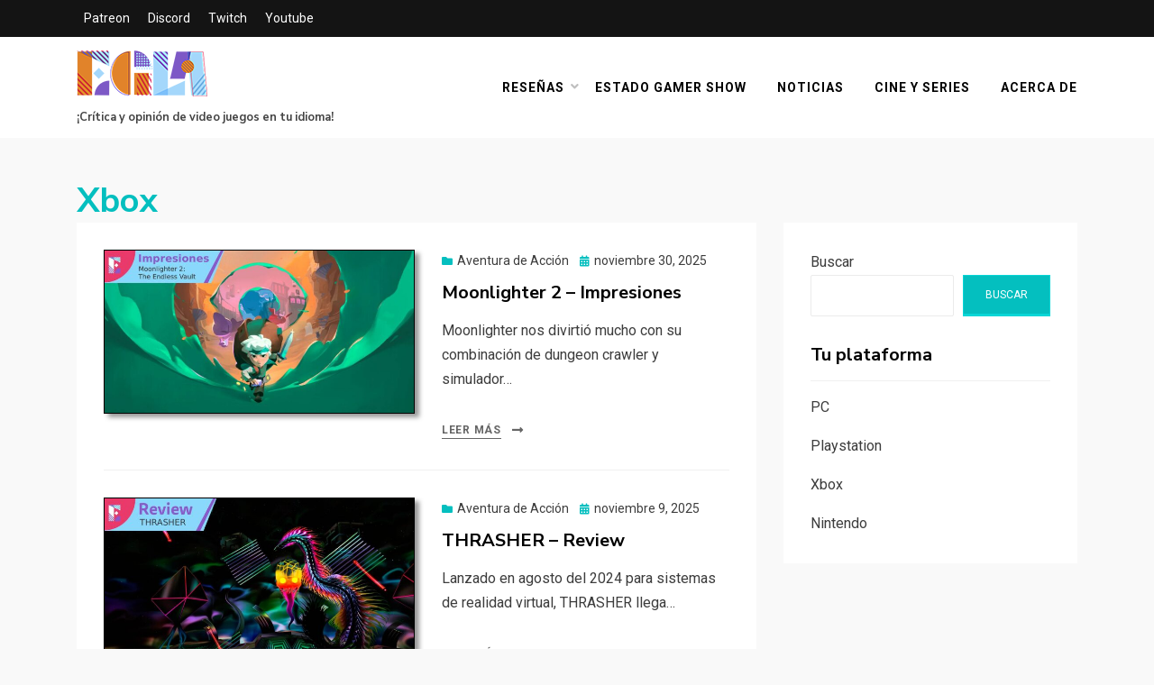

--- FILE ---
content_type: text/html; charset=UTF-8
request_url: https://www.estadogamerla.com/plataformas/xbox/
body_size: 13034
content:
<!DOCTYPE html>
<html lang="es">
<head>
<meta charset="UTF-8">
<meta name="viewport" content="width=device-width, initial-scale=1.0">
<link rel="profile" href="http://gmpg.org/xfn/11">
<link rel="dns-prefetch" href="//cdn.hu-manity.co" />
		<!-- Cookie Compliance -->
		<script type="text/javascript">var huOptions = {"appID":"wwwestadogamerlacom-f3ecd86","currentLanguage":"es","blocking":true,"globalCookie":false,"isAdmin":false,"privacyConsent":true,"forms":[],"customProviders":[],"customPatterns":[]};</script>
		<script type="text/javascript" src="https://cdn.hu-manity.co/hu-banner.min.js"></script><meta name='robots' content='index, follow, max-image-preview:large, max-snippet:-1, max-video-preview:-1' />

	<!-- This site is optimized with the Yoast SEO plugin v25.6 - https://yoast.com/wordpress/plugins/seo/ -->
	<title>Xbox Archivos &#8226; Estado Gamer LA</title>
	<link rel="canonical" href="https://www.estadogamerla.com/plataformas/xbox/" />
	<link rel="next" href="https://www.estadogamerla.com/plataformas/xbox/page/2/" />
	<meta property="og:locale" content="es_ES" />
	<meta property="og:type" content="article" />
	<meta property="og:title" content="Xbox Archivos &#8226; Estado Gamer LA" />
	<meta property="og:url" content="https://www.estadogamerla.com/plataformas/xbox/" />
	<meta property="og:site_name" content="Estado Gamer LA" />
	<meta name="twitter:card" content="summary_large_image" />
	<meta name="twitter:site" content="@estadogamerla" />
	<script type="application/ld+json" class="yoast-schema-graph">{"@context":"https://schema.org","@graph":[{"@type":"CollectionPage","@id":"https://www.estadogamerla.com/plataformas/xbox/","url":"https://www.estadogamerla.com/plataformas/xbox/","name":"Xbox Archivos &#8226; Estado Gamer LA","isPartOf":{"@id":"https://www.estadogamerla.com/#website"},"primaryImageOfPage":{"@id":"https://www.estadogamerla.com/plataformas/xbox/#primaryimage"},"image":{"@id":"https://www.estadogamerla.com/plataformas/xbox/#primaryimage"},"thumbnailUrl":"https://www.estadogamerla.com/wp-content/uploads/2025/11/Moonlighter-2-Main.jpg","breadcrumb":{"@id":"https://www.estadogamerla.com/plataformas/xbox/#breadcrumb"},"inLanguage":"es"},{"@type":"ImageObject","inLanguage":"es","@id":"https://www.estadogamerla.com/plataformas/xbox/#primaryimage","url":"https://www.estadogamerla.com/wp-content/uploads/2025/11/Moonlighter-2-Main.jpg","contentUrl":"https://www.estadogamerla.com/wp-content/uploads/2025/11/Moonlighter-2-Main.jpg","width":1200,"height":630,"caption":"Moonlighter 2 - Main"},{"@type":"BreadcrumbList","@id":"https://www.estadogamerla.com/plataformas/xbox/#breadcrumb","itemListElement":[{"@type":"ListItem","position":1,"name":"Portada","item":"https://www.estadogamerla.com/"},{"@type":"ListItem","position":2,"name":"Plataformas","item":"https://www.estadogamerla.com/plataformas/"},{"@type":"ListItem","position":3,"name":"Xbox"}]},{"@type":"WebSite","@id":"https://www.estadogamerla.com/#website","url":"https://www.estadogamerla.com/","name":"Estado Gamer LA","description":"¡Crítica y opinión de video juegos en tu idioma!","publisher":{"@id":"https://www.estadogamerla.com/#organization"},"potentialAction":[{"@type":"SearchAction","target":{"@type":"EntryPoint","urlTemplate":"https://www.estadogamerla.com/?s={search_term_string}"},"query-input":{"@type":"PropertyValueSpecification","valueRequired":true,"valueName":"search_term_string"}}],"inLanguage":"es"},{"@type":"Organization","@id":"https://www.estadogamerla.com/#organization","name":"EstadoGamerLA","url":"https://www.estadogamerla.com/","logo":{"@type":"ImageObject","inLanguage":"es","@id":"https://www.estadogamerla.com/#/schema/logo/image/","url":"https://www.estadogamerla.com/wp-content/uploads/2015/07/11657499_1781502855409493_1548880501_n1.jpg","contentUrl":"https://www.estadogamerla.com/wp-content/uploads/2015/07/11657499_1781502855409493_1548880501_n1.jpg","width":16,"height":16,"caption":"EstadoGamerLA"},"image":{"@id":"https://www.estadogamerla.com/#/schema/logo/image/"},"sameAs":["https://www.facebook.com/estadogamerla","https://x.com/estadogamerla","https://www.instagram.com/estadogamerla/","https://www.youtube.com/c/EstadoGamer"]}]}</script>
	<!-- / Yoast SEO plugin. -->


<link rel='dns-prefetch' href='//fonts.googleapis.com' />
<link rel="alternate" type="application/rss+xml" title="Estado Gamer LA &raquo; Feed" href="https://www.estadogamerla.com/feed/" />
<link rel="alternate" type="application/rss+xml" title="Estado Gamer LA &raquo; Feed de los comentarios" href="https://www.estadogamerla.com/comments/feed/" />
<link rel="alternate" type="application/rss+xml" title="Estado Gamer LA &raquo; Categoría Xbox del feed" href="https://www.estadogamerla.com/plataformas/xbox/feed/" />
		<!-- This site uses the Google Analytics by MonsterInsights plugin v9.11.1 - Using Analytics tracking - https://www.monsterinsights.com/ -->
							<script src="//www.googletagmanager.com/gtag/js?id=G-XLP8XGWXJ4"  data-cfasync="false" data-wpfc-render="false" type="text/javascript" async></script>
			<script data-cfasync="false" data-wpfc-render="false" type="text/javascript">
				var mi_version = '9.11.1';
				var mi_track_user = true;
				var mi_no_track_reason = '';
								var MonsterInsightsDefaultLocations = {"page_location":"https:\/\/www.estadogamerla.com\/plataformas\/xbox\/"};
								if ( typeof MonsterInsightsPrivacyGuardFilter === 'function' ) {
					var MonsterInsightsLocations = (typeof MonsterInsightsExcludeQuery === 'object') ? MonsterInsightsPrivacyGuardFilter( MonsterInsightsExcludeQuery ) : MonsterInsightsPrivacyGuardFilter( MonsterInsightsDefaultLocations );
				} else {
					var MonsterInsightsLocations = (typeof MonsterInsightsExcludeQuery === 'object') ? MonsterInsightsExcludeQuery : MonsterInsightsDefaultLocations;
				}

								var disableStrs = [
										'ga-disable-G-XLP8XGWXJ4',
									];

				/* Function to detect opted out users */
				function __gtagTrackerIsOptedOut() {
					for (var index = 0; index < disableStrs.length; index++) {
						if (document.cookie.indexOf(disableStrs[index] + '=true') > -1) {
							return true;
						}
					}

					return false;
				}

				/* Disable tracking if the opt-out cookie exists. */
				if (__gtagTrackerIsOptedOut()) {
					for (var index = 0; index < disableStrs.length; index++) {
						window[disableStrs[index]] = true;
					}
				}

				/* Opt-out function */
				function __gtagTrackerOptout() {
					for (var index = 0; index < disableStrs.length; index++) {
						document.cookie = disableStrs[index] + '=true; expires=Thu, 31 Dec 2099 23:59:59 UTC; path=/';
						window[disableStrs[index]] = true;
					}
				}

				if ('undefined' === typeof gaOptout) {
					function gaOptout() {
						__gtagTrackerOptout();
					}
				}
								window.dataLayer = window.dataLayer || [];

				window.MonsterInsightsDualTracker = {
					helpers: {},
					trackers: {},
				};
				if (mi_track_user) {
					function __gtagDataLayer() {
						dataLayer.push(arguments);
					}

					function __gtagTracker(type, name, parameters) {
						if (!parameters) {
							parameters = {};
						}

						if (parameters.send_to) {
							__gtagDataLayer.apply(null, arguments);
							return;
						}

						if (type === 'event') {
														parameters.send_to = monsterinsights_frontend.v4_id;
							var hookName = name;
							if (typeof parameters['event_category'] !== 'undefined') {
								hookName = parameters['event_category'] + ':' + name;
							}

							if (typeof MonsterInsightsDualTracker.trackers[hookName] !== 'undefined') {
								MonsterInsightsDualTracker.trackers[hookName](parameters);
							} else {
								__gtagDataLayer('event', name, parameters);
							}
							
						} else {
							__gtagDataLayer.apply(null, arguments);
						}
					}

					__gtagTracker('js', new Date());
					__gtagTracker('set', {
						'developer_id.dZGIzZG': true,
											});
					if ( MonsterInsightsLocations.page_location ) {
						__gtagTracker('set', MonsterInsightsLocations);
					}
										__gtagTracker('config', 'G-XLP8XGWXJ4', {"forceSSL":"true"} );
										window.gtag = __gtagTracker;										(function () {
						/* https://developers.google.com/analytics/devguides/collection/analyticsjs/ */
						/* ga and __gaTracker compatibility shim. */
						var noopfn = function () {
							return null;
						};
						var newtracker = function () {
							return new Tracker();
						};
						var Tracker = function () {
							return null;
						};
						var p = Tracker.prototype;
						p.get = noopfn;
						p.set = noopfn;
						p.send = function () {
							var args = Array.prototype.slice.call(arguments);
							args.unshift('send');
							__gaTracker.apply(null, args);
						};
						var __gaTracker = function () {
							var len = arguments.length;
							if (len === 0) {
								return;
							}
							var f = arguments[len - 1];
							if (typeof f !== 'object' || f === null || typeof f.hitCallback !== 'function') {
								if ('send' === arguments[0]) {
									var hitConverted, hitObject = false, action;
									if ('event' === arguments[1]) {
										if ('undefined' !== typeof arguments[3]) {
											hitObject = {
												'eventAction': arguments[3],
												'eventCategory': arguments[2],
												'eventLabel': arguments[4],
												'value': arguments[5] ? arguments[5] : 1,
											}
										}
									}
									if ('pageview' === arguments[1]) {
										if ('undefined' !== typeof arguments[2]) {
											hitObject = {
												'eventAction': 'page_view',
												'page_path': arguments[2],
											}
										}
									}
									if (typeof arguments[2] === 'object') {
										hitObject = arguments[2];
									}
									if (typeof arguments[5] === 'object') {
										Object.assign(hitObject, arguments[5]);
									}
									if ('undefined' !== typeof arguments[1].hitType) {
										hitObject = arguments[1];
										if ('pageview' === hitObject.hitType) {
											hitObject.eventAction = 'page_view';
										}
									}
									if (hitObject) {
										action = 'timing' === arguments[1].hitType ? 'timing_complete' : hitObject.eventAction;
										hitConverted = mapArgs(hitObject);
										__gtagTracker('event', action, hitConverted);
									}
								}
								return;
							}

							function mapArgs(args) {
								var arg, hit = {};
								var gaMap = {
									'eventCategory': 'event_category',
									'eventAction': 'event_action',
									'eventLabel': 'event_label',
									'eventValue': 'event_value',
									'nonInteraction': 'non_interaction',
									'timingCategory': 'event_category',
									'timingVar': 'name',
									'timingValue': 'value',
									'timingLabel': 'event_label',
									'page': 'page_path',
									'location': 'page_location',
									'title': 'page_title',
									'referrer' : 'page_referrer',
								};
								for (arg in args) {
																		if (!(!args.hasOwnProperty(arg) || !gaMap.hasOwnProperty(arg))) {
										hit[gaMap[arg]] = args[arg];
									} else {
										hit[arg] = args[arg];
									}
								}
								return hit;
							}

							try {
								f.hitCallback();
							} catch (ex) {
							}
						};
						__gaTracker.create = newtracker;
						__gaTracker.getByName = newtracker;
						__gaTracker.getAll = function () {
							return [];
						};
						__gaTracker.remove = noopfn;
						__gaTracker.loaded = true;
						window['__gaTracker'] = __gaTracker;
					})();
									} else {
										console.log("");
					(function () {
						function __gtagTracker() {
							return null;
						}

						window['__gtagTracker'] = __gtagTracker;
						window['gtag'] = __gtagTracker;
					})();
									}
			</script>
							<!-- / Google Analytics by MonsterInsights -->
		<script type="text/javascript">
/* <![CDATA[ */
window._wpemojiSettings = {"baseUrl":"https:\/\/s.w.org\/images\/core\/emoji\/15.0.3\/72x72\/","ext":".png","svgUrl":"https:\/\/s.w.org\/images\/core\/emoji\/15.0.3\/svg\/","svgExt":".svg","source":{"concatemoji":"https:\/\/www.estadogamerla.com\/wp-includes\/js\/wp-emoji-release.min.js?ver=6.6.4"}};
/*! This file is auto-generated */
!function(i,n){var o,s,e;function c(e){try{var t={supportTests:e,timestamp:(new Date).valueOf()};sessionStorage.setItem(o,JSON.stringify(t))}catch(e){}}function p(e,t,n){e.clearRect(0,0,e.canvas.width,e.canvas.height),e.fillText(t,0,0);var t=new Uint32Array(e.getImageData(0,0,e.canvas.width,e.canvas.height).data),r=(e.clearRect(0,0,e.canvas.width,e.canvas.height),e.fillText(n,0,0),new Uint32Array(e.getImageData(0,0,e.canvas.width,e.canvas.height).data));return t.every(function(e,t){return e===r[t]})}function u(e,t,n){switch(t){case"flag":return n(e,"\ud83c\udff3\ufe0f\u200d\u26a7\ufe0f","\ud83c\udff3\ufe0f\u200b\u26a7\ufe0f")?!1:!n(e,"\ud83c\uddfa\ud83c\uddf3","\ud83c\uddfa\u200b\ud83c\uddf3")&&!n(e,"\ud83c\udff4\udb40\udc67\udb40\udc62\udb40\udc65\udb40\udc6e\udb40\udc67\udb40\udc7f","\ud83c\udff4\u200b\udb40\udc67\u200b\udb40\udc62\u200b\udb40\udc65\u200b\udb40\udc6e\u200b\udb40\udc67\u200b\udb40\udc7f");case"emoji":return!n(e,"\ud83d\udc26\u200d\u2b1b","\ud83d\udc26\u200b\u2b1b")}return!1}function f(e,t,n){var r="undefined"!=typeof WorkerGlobalScope&&self instanceof WorkerGlobalScope?new OffscreenCanvas(300,150):i.createElement("canvas"),a=r.getContext("2d",{willReadFrequently:!0}),o=(a.textBaseline="top",a.font="600 32px Arial",{});return e.forEach(function(e){o[e]=t(a,e,n)}),o}function t(e){var t=i.createElement("script");t.src=e,t.defer=!0,i.head.appendChild(t)}"undefined"!=typeof Promise&&(o="wpEmojiSettingsSupports",s=["flag","emoji"],n.supports={everything:!0,everythingExceptFlag:!0},e=new Promise(function(e){i.addEventListener("DOMContentLoaded",e,{once:!0})}),new Promise(function(t){var n=function(){try{var e=JSON.parse(sessionStorage.getItem(o));if("object"==typeof e&&"number"==typeof e.timestamp&&(new Date).valueOf()<e.timestamp+604800&&"object"==typeof e.supportTests)return e.supportTests}catch(e){}return null}();if(!n){if("undefined"!=typeof Worker&&"undefined"!=typeof OffscreenCanvas&&"undefined"!=typeof URL&&URL.createObjectURL&&"undefined"!=typeof Blob)try{var e="postMessage("+f.toString()+"("+[JSON.stringify(s),u.toString(),p.toString()].join(",")+"));",r=new Blob([e],{type:"text/javascript"}),a=new Worker(URL.createObjectURL(r),{name:"wpTestEmojiSupports"});return void(a.onmessage=function(e){c(n=e.data),a.terminate(),t(n)})}catch(e){}c(n=f(s,u,p))}t(n)}).then(function(e){for(var t in e)n.supports[t]=e[t],n.supports.everything=n.supports.everything&&n.supports[t],"flag"!==t&&(n.supports.everythingExceptFlag=n.supports.everythingExceptFlag&&n.supports[t]);n.supports.everythingExceptFlag=n.supports.everythingExceptFlag&&!n.supports.flag,n.DOMReady=!1,n.readyCallback=function(){n.DOMReady=!0}}).then(function(){return e}).then(function(){var e;n.supports.everything||(n.readyCallback(),(e=n.source||{}).concatemoji?t(e.concatemoji):e.wpemoji&&e.twemoji&&(t(e.twemoji),t(e.wpemoji)))}))}((window,document),window._wpemojiSettings);
/* ]]> */
</script>
<style id='wp-emoji-styles-inline-css' type='text/css'>

	img.wp-smiley, img.emoji {
		display: inline !important;
		border: none !important;
		box-shadow: none !important;
		height: 1em !important;
		width: 1em !important;
		margin: 0 0.07em !important;
		vertical-align: -0.1em !important;
		background: none !important;
		padding: 0 !important;
	}
</style>
<link rel='stylesheet' id='wp-block-library-css' href='https://www.estadogamerla.com/wp-includes/css/dist/block-library/style.min.css?ver=6.6.4' type='text/css' media='all' />
<style id='classic-theme-styles-inline-css' type='text/css'>
/*! This file is auto-generated */
.wp-block-button__link{color:#fff;background-color:#32373c;border-radius:9999px;box-shadow:none;text-decoration:none;padding:calc(.667em + 2px) calc(1.333em + 2px);font-size:1.125em}.wp-block-file__button{background:#32373c;color:#fff;text-decoration:none}
</style>
<style id='global-styles-inline-css' type='text/css'>
:root{--wp--preset--aspect-ratio--square: 1;--wp--preset--aspect-ratio--4-3: 4/3;--wp--preset--aspect-ratio--3-4: 3/4;--wp--preset--aspect-ratio--3-2: 3/2;--wp--preset--aspect-ratio--2-3: 2/3;--wp--preset--aspect-ratio--16-9: 16/9;--wp--preset--aspect-ratio--9-16: 9/16;--wp--preset--color--black: #000000;--wp--preset--color--cyan-bluish-gray: #abb8c3;--wp--preset--color--white: #ffffff;--wp--preset--color--pale-pink: #f78da7;--wp--preset--color--vivid-red: #cf2e2e;--wp--preset--color--luminous-vivid-orange: #ff6900;--wp--preset--color--luminous-vivid-amber: #fcb900;--wp--preset--color--light-green-cyan: #7bdcb5;--wp--preset--color--vivid-green-cyan: #00d084;--wp--preset--color--pale-cyan-blue: #8ed1fc;--wp--preset--color--vivid-cyan-blue: #0693e3;--wp--preset--color--vivid-purple: #9b51e0;--wp--preset--gradient--vivid-cyan-blue-to-vivid-purple: linear-gradient(135deg,rgba(6,147,227,1) 0%,rgb(155,81,224) 100%);--wp--preset--gradient--light-green-cyan-to-vivid-green-cyan: linear-gradient(135deg,rgb(122,220,180) 0%,rgb(0,208,130) 100%);--wp--preset--gradient--luminous-vivid-amber-to-luminous-vivid-orange: linear-gradient(135deg,rgba(252,185,0,1) 0%,rgba(255,105,0,1) 100%);--wp--preset--gradient--luminous-vivid-orange-to-vivid-red: linear-gradient(135deg,rgba(255,105,0,1) 0%,rgb(207,46,46) 100%);--wp--preset--gradient--very-light-gray-to-cyan-bluish-gray: linear-gradient(135deg,rgb(238,238,238) 0%,rgb(169,184,195) 100%);--wp--preset--gradient--cool-to-warm-spectrum: linear-gradient(135deg,rgb(74,234,220) 0%,rgb(151,120,209) 20%,rgb(207,42,186) 40%,rgb(238,44,130) 60%,rgb(251,105,98) 80%,rgb(254,248,76) 100%);--wp--preset--gradient--blush-light-purple: linear-gradient(135deg,rgb(255,206,236) 0%,rgb(152,150,240) 100%);--wp--preset--gradient--blush-bordeaux: linear-gradient(135deg,rgb(254,205,165) 0%,rgb(254,45,45) 50%,rgb(107,0,62) 100%);--wp--preset--gradient--luminous-dusk: linear-gradient(135deg,rgb(255,203,112) 0%,rgb(199,81,192) 50%,rgb(65,88,208) 100%);--wp--preset--gradient--pale-ocean: linear-gradient(135deg,rgb(255,245,203) 0%,rgb(182,227,212) 50%,rgb(51,167,181) 100%);--wp--preset--gradient--electric-grass: linear-gradient(135deg,rgb(202,248,128) 0%,rgb(113,206,126) 100%);--wp--preset--gradient--midnight: linear-gradient(135deg,rgb(2,3,129) 0%,rgb(40,116,252) 100%);--wp--preset--font-size--small: 13px;--wp--preset--font-size--medium: 20px;--wp--preset--font-size--large: 36px;--wp--preset--font-size--x-large: 42px;--wp--preset--spacing--20: 0.44rem;--wp--preset--spacing--30: 0.67rem;--wp--preset--spacing--40: 1rem;--wp--preset--spacing--50: 1.5rem;--wp--preset--spacing--60: 2.25rem;--wp--preset--spacing--70: 3.38rem;--wp--preset--spacing--80: 5.06rem;--wp--preset--shadow--natural: 6px 6px 9px rgba(0, 0, 0, 0.2);--wp--preset--shadow--deep: 12px 12px 50px rgba(0, 0, 0, 0.4);--wp--preset--shadow--sharp: 6px 6px 0px rgba(0, 0, 0, 0.2);--wp--preset--shadow--outlined: 6px 6px 0px -3px rgba(255, 255, 255, 1), 6px 6px rgba(0, 0, 0, 1);--wp--preset--shadow--crisp: 6px 6px 0px rgba(0, 0, 0, 1);}:where(.is-layout-flex){gap: 0.5em;}:where(.is-layout-grid){gap: 0.5em;}body .is-layout-flex{display: flex;}.is-layout-flex{flex-wrap: wrap;align-items: center;}.is-layout-flex > :is(*, div){margin: 0;}body .is-layout-grid{display: grid;}.is-layout-grid > :is(*, div){margin: 0;}:where(.wp-block-columns.is-layout-flex){gap: 2em;}:where(.wp-block-columns.is-layout-grid){gap: 2em;}:where(.wp-block-post-template.is-layout-flex){gap: 1.25em;}:where(.wp-block-post-template.is-layout-grid){gap: 1.25em;}.has-black-color{color: var(--wp--preset--color--black) !important;}.has-cyan-bluish-gray-color{color: var(--wp--preset--color--cyan-bluish-gray) !important;}.has-white-color{color: var(--wp--preset--color--white) !important;}.has-pale-pink-color{color: var(--wp--preset--color--pale-pink) !important;}.has-vivid-red-color{color: var(--wp--preset--color--vivid-red) !important;}.has-luminous-vivid-orange-color{color: var(--wp--preset--color--luminous-vivid-orange) !important;}.has-luminous-vivid-amber-color{color: var(--wp--preset--color--luminous-vivid-amber) !important;}.has-light-green-cyan-color{color: var(--wp--preset--color--light-green-cyan) !important;}.has-vivid-green-cyan-color{color: var(--wp--preset--color--vivid-green-cyan) !important;}.has-pale-cyan-blue-color{color: var(--wp--preset--color--pale-cyan-blue) !important;}.has-vivid-cyan-blue-color{color: var(--wp--preset--color--vivid-cyan-blue) !important;}.has-vivid-purple-color{color: var(--wp--preset--color--vivid-purple) !important;}.has-black-background-color{background-color: var(--wp--preset--color--black) !important;}.has-cyan-bluish-gray-background-color{background-color: var(--wp--preset--color--cyan-bluish-gray) !important;}.has-white-background-color{background-color: var(--wp--preset--color--white) !important;}.has-pale-pink-background-color{background-color: var(--wp--preset--color--pale-pink) !important;}.has-vivid-red-background-color{background-color: var(--wp--preset--color--vivid-red) !important;}.has-luminous-vivid-orange-background-color{background-color: var(--wp--preset--color--luminous-vivid-orange) !important;}.has-luminous-vivid-amber-background-color{background-color: var(--wp--preset--color--luminous-vivid-amber) !important;}.has-light-green-cyan-background-color{background-color: var(--wp--preset--color--light-green-cyan) !important;}.has-vivid-green-cyan-background-color{background-color: var(--wp--preset--color--vivid-green-cyan) !important;}.has-pale-cyan-blue-background-color{background-color: var(--wp--preset--color--pale-cyan-blue) !important;}.has-vivid-cyan-blue-background-color{background-color: var(--wp--preset--color--vivid-cyan-blue) !important;}.has-vivid-purple-background-color{background-color: var(--wp--preset--color--vivid-purple) !important;}.has-black-border-color{border-color: var(--wp--preset--color--black) !important;}.has-cyan-bluish-gray-border-color{border-color: var(--wp--preset--color--cyan-bluish-gray) !important;}.has-white-border-color{border-color: var(--wp--preset--color--white) !important;}.has-pale-pink-border-color{border-color: var(--wp--preset--color--pale-pink) !important;}.has-vivid-red-border-color{border-color: var(--wp--preset--color--vivid-red) !important;}.has-luminous-vivid-orange-border-color{border-color: var(--wp--preset--color--luminous-vivid-orange) !important;}.has-luminous-vivid-amber-border-color{border-color: var(--wp--preset--color--luminous-vivid-amber) !important;}.has-light-green-cyan-border-color{border-color: var(--wp--preset--color--light-green-cyan) !important;}.has-vivid-green-cyan-border-color{border-color: var(--wp--preset--color--vivid-green-cyan) !important;}.has-pale-cyan-blue-border-color{border-color: var(--wp--preset--color--pale-cyan-blue) !important;}.has-vivid-cyan-blue-border-color{border-color: var(--wp--preset--color--vivid-cyan-blue) !important;}.has-vivid-purple-border-color{border-color: var(--wp--preset--color--vivid-purple) !important;}.has-vivid-cyan-blue-to-vivid-purple-gradient-background{background: var(--wp--preset--gradient--vivid-cyan-blue-to-vivid-purple) !important;}.has-light-green-cyan-to-vivid-green-cyan-gradient-background{background: var(--wp--preset--gradient--light-green-cyan-to-vivid-green-cyan) !important;}.has-luminous-vivid-amber-to-luminous-vivid-orange-gradient-background{background: var(--wp--preset--gradient--luminous-vivid-amber-to-luminous-vivid-orange) !important;}.has-luminous-vivid-orange-to-vivid-red-gradient-background{background: var(--wp--preset--gradient--luminous-vivid-orange-to-vivid-red) !important;}.has-very-light-gray-to-cyan-bluish-gray-gradient-background{background: var(--wp--preset--gradient--very-light-gray-to-cyan-bluish-gray) !important;}.has-cool-to-warm-spectrum-gradient-background{background: var(--wp--preset--gradient--cool-to-warm-spectrum) !important;}.has-blush-light-purple-gradient-background{background: var(--wp--preset--gradient--blush-light-purple) !important;}.has-blush-bordeaux-gradient-background{background: var(--wp--preset--gradient--blush-bordeaux) !important;}.has-luminous-dusk-gradient-background{background: var(--wp--preset--gradient--luminous-dusk) !important;}.has-pale-ocean-gradient-background{background: var(--wp--preset--gradient--pale-ocean) !important;}.has-electric-grass-gradient-background{background: var(--wp--preset--gradient--electric-grass) !important;}.has-midnight-gradient-background{background: var(--wp--preset--gradient--midnight) !important;}.has-small-font-size{font-size: var(--wp--preset--font-size--small) !important;}.has-medium-font-size{font-size: var(--wp--preset--font-size--medium) !important;}.has-large-font-size{font-size: var(--wp--preset--font-size--large) !important;}.has-x-large-font-size{font-size: var(--wp--preset--font-size--x-large) !important;}
:where(.wp-block-post-template.is-layout-flex){gap: 1.25em;}:where(.wp-block-post-template.is-layout-grid){gap: 1.25em;}
:where(.wp-block-columns.is-layout-flex){gap: 2em;}:where(.wp-block-columns.is-layout-grid){gap: 2em;}
:root :where(.wp-block-pullquote){font-size: 1.5em;line-height: 1.6;}
</style>
<link rel='stylesheet' id='fvp-frontend-css' href='https://www.estadogamerla.com/wp-content/plugins/featured-video-plus/styles/frontend.css?ver=2.3.3' type='text/css' media='all' />
<link rel='stylesheet' id='allium-bootstrap-custom-css' href='https://www.estadogamerla.com/wp-content/themes/allium/css/bootstrap-custom.css?ver=6.6.4' type='text/css' media='all' />
<link rel='stylesheet' id='font-awesome-5-css' href='https://www.estadogamerla.com/wp-content/themes/allium/css/fontawesome-all.css?ver=6.6.4' type='text/css' media='all' />
<link rel='stylesheet' id='allium-fonts-css' href='https://fonts.googleapis.com/css?family=Nunito+Sans%3A400%2C400i%2C700%2C700i%7CRoboto%3A400%2C400i%2C700%2C700i&#038;subset=latin%2Clatin-ext' type='text/css' media='all' />
<link rel='stylesheet' id='allium-style-css' href='https://www.estadogamerla.com/wp-content/themes/allium/style.css?ver=6.6.4' type='text/css' media='all' />
<script type="text/javascript" src="https://www.estadogamerla.com/wp-content/plugins/google-analytics-for-wordpress/assets/js/frontend-gtag.min.js?ver=9.11.1" id="monsterinsights-frontend-script-js" async="async" data-wp-strategy="async"></script>
<script data-cfasync="false" data-wpfc-render="false" type="text/javascript" id='monsterinsights-frontend-script-js-extra'>/* <![CDATA[ */
var monsterinsights_frontend = {"js_events_tracking":"true","download_extensions":"doc,pdf,ppt,zip,xls,docx,pptx,xlsx","inbound_paths":"[]","home_url":"https:\/\/www.estadogamerla.com","hash_tracking":"false","v4_id":"G-XLP8XGWXJ4"};/* ]]> */
</script>
<script type="text/javascript" src="https://www.estadogamerla.com/wp-includes/js/jquery/jquery.min.js?ver=3.7.1" id="jquery-core-js"></script>
<script type="text/javascript" src="https://www.estadogamerla.com/wp-includes/js/jquery/jquery-migrate.min.js?ver=3.4.1" id="jquery-migrate-js"></script>
<script type="text/javascript" src="https://www.estadogamerla.com/wp-content/plugins/featured-video-plus/js/jquery.fitvids.min.js?ver=master-2015-08" id="jquery.fitvids-js"></script>
<script type="text/javascript" id="fvp-frontend-js-extra">
/* <![CDATA[ */
var fvpdata = {"ajaxurl":"https:\/\/www.estadogamerla.com\/wp-admin\/admin-ajax.php","nonce":"0969522fad","fitvids":"1","dynamic":"","overlay":"","opacity":"0.75","color":"b","width":"640"};
/* ]]> */
</script>
<script type="text/javascript" src="https://www.estadogamerla.com/wp-content/plugins/featured-video-plus/js/frontend.min.js?ver=2.3.3" id="fvp-frontend-js"></script>
<link rel="https://api.w.org/" href="https://www.estadogamerla.com/wp-json/" /><link rel="alternate" title="JSON" type="application/json" href="https://www.estadogamerla.com/wp-json/wp/v2/categories/15" /><link rel="EditURI" type="application/rsd+xml" title="RSD" href="https://www.estadogamerla.com/xmlrpc.php?rsd" />
<meta name="generator" content="WordPress 6.6.4" />

	
	<script data-ad-client="ca-pub-9981270498427416" async src="https://pagead2.googlesyndication.com/pagead/js/adsbygoogle.js"></script><link rel="icon" href="https://www.estadogamerla.com/wp-content/uploads/2020/07/cropped-egla-favicon-2020-32x32.png" sizes="32x32" />
<link rel="icon" href="https://www.estadogamerla.com/wp-content/uploads/2020/07/cropped-egla-favicon-2020-192x192.png" sizes="192x192" />
<link rel="apple-touch-icon" href="https://www.estadogamerla.com/wp-content/uploads/2020/07/cropped-egla-favicon-2020-180x180.png" />
<meta name="msapplication-TileImage" content="https://www.estadogamerla.com/wp-content/uploads/2020/07/cropped-egla-favicon-2020-270x270.png" />
		<style type="text/css" id="wp-custom-css">
			a:hover{
	color: #db547c !important;
}
@media only screen and (max-width: 640px) {

	.top-menu a, .top-menu a:visited{
		padding: 0.4rem 0.2rem;
	}
	.top-menu .menu-item img._before{
		margin-right: .2em;
	}
	.site-branding-wrapper{
		padding: 0.8rem 0 !important;
	}
	#site-navigation{
		padding: 0.5rem;
	}
	.site-content .site-content-inside{
		padding: 0.875rem 0;
	}
}

.post-thumbnail{
	height: auto;
	box-shadow: 5px 4px 5px #999;
	border: 1px solid #000;
	height: auto !important;
}

.site-title{
	display:none;
}
.category .page-title-label{
	display: none;
}
.review{
   width:100%;
   border: none;
   color:#fff;
   text-shadow: 1px 1px 1px #000;
}
.site-description{
	font-size: 0.8rem;
}
.thumb{
   width: 100px;
   font-size: 35px;
   letter-spacing: 5px;
   text-align: center;
}
.review td{
   border: none;
   vertical-align:middle;
}
.review.positivo{
   background:green;
}
.review.mixto{
   background:#c59011;
}
.review.negativo{
   background:red;
}
figcaption{
   text-align: center;
   font-style: italic;
}

.embed-container {
   position: relative; 
   padding-bottom: 56.25%; 
   height: 0; 
   overflow: hidden; 
   max-width: 100%; 
} 
.embed-container iframe, 
.embed-container object, 
.embed-container embed { 
   position: absolute; 
   top: 0; 
   left: 0; 
   width: 100%; 
   height: 100%; 
}

.site-content-inside{
	clear:both;
	padding-top: 0px !important;
}
.yotu-playlist{
	padding-top: 0 !important;
	padding-bottom: 0 !important;
}
.yotu-videos {
    float: none !important;
    max-width: 1250px !important;
    margin: 0 auto !important;
	  clear: both !important;
	  padding-left: 15px !important;
	  padding-right: 15px !important;
}
h3.has-medium-font-size{
	padding-top:10px;
}
h3.widget-title{
	text-align: center;
	margin-bottom: -10px;
	margin-top: 10px;
}
.site-header .google-auto-placed, 
.top-bar .google-auto-placed,
.top-bar + .google-auto-placed{
	display: none !important;
}		</style>
		</head>

<body class="archive category category-xbox category-15 wp-custom-logo cookies-not-set group-blog hfeed has-site-branding has-wide-layout has-right-sidebar">

<div id="page" class="site-wrapper site">

		<div class="top-bar">
		<div class="container">
			<div class="row">
				<div class="col">
					
<nav id="top-navigation" class="top-navigation" role="navigation">
	<div class="site-top-menu"><ul id="menu-2" class="top-menu"><li id="menu-item-23340" class="menu-item menu-item-type-custom menu-item-object-custom menu-item-23340"><a title="¡Apóyanos en Patreon!" href="https://www.patreon.com/estadogamer">Patreon</a></li>
<li id="menu-item-23341" class="menu-item menu-item-type-custom menu-item-object-custom menu-item-23341"><a title="¡Chatea con nosotros!" href="https://bit.ly/DiscordEstadoGamerLA">Discord</a></li>
<li id="menu-item-23342" class="menu-item menu-item-type-custom menu-item-object-custom menu-item-23342"><a title="¡Míranos en vivo!" href="https://www.twitch.tv/estadogamerla">Twitch</a></li>
<li id="menu-item-23343" class="menu-item menu-item-type-custom menu-item-object-custom menu-item-23343"><a title="¡Shows y Repeticiones de Gameplays!" href="https://bit.ly/YoutubeEGLASuscribete">Youtube</a></li>
</ul></div></nav><!-- .top-navigation -->
				</div><!-- .col -->
			</div><!-- .row -->
		</div><!-- .container -->
	</div><!-- .top-bar -->
	
	<header id="masthead" class="site-header" role="banner">
		<div class="container">
			<div class="row">
				<div class="col">

					<div class="site-header-inside-wrapper">
						
<div class="site-branding-wrapper">
			<div class="site-logo-wrapper site-logo"><a href="https://www.estadogamerla.com/" class="custom-logo-link" rel="home"><img width="145" height="51" src="https://www.estadogamerla.com/wp-content/uploads/2020/08/cropped-egla-logo-2020-145px.png" class="custom-logo" alt="Estado Gamer LA" decoding="async" /></a></div>
	
	<div class="site-branding">
					<p class="site-title"><a href="https://www.estadogamerla.com/" title="Estado Gamer LA" rel="home">Estado Gamer LA</a></p>
		
				<p class="site-description">¡Crítica y opinión de video juegos en tu idioma!</p>
			</div>
</div><!-- .site-branding-wrapper -->

						
<nav id="site-navigation" class="main-navigation" role="navigation">
	<div class="main-navigation-inside">

		<a class="skip-link screen-reader-text" href="#content">Saltar al contenido</a>
		<div class="toggle-menu-wrapper">
			<a href="#header-menu-responsive" title="Menú" class="toggle-menu-control">
				<span class="toggle-menu-label">Menú</span>
			</a>
		</div>

		<div class="site-header-menu"><ul id="menu-1" class="header-menu sf-menu"><li id="menu-item-9123" class="menu-item menu-item-type-taxonomy menu-item-object-category menu-item-has-children menu-item-9123"><a href="https://www.estadogamerla.com/general/resena/">Reseñas</a>
<ul class="sub-menu">
	<li id="menu-item-9149" class="menu-item menu-item-type-taxonomy menu-item-object-category menu-item-9149"><a href="https://www.estadogamerla.com/general/resena/review/">Review</a></li>
	<li id="menu-item-9150" class="menu-item menu-item-type-taxonomy menu-item-object-category menu-item-9150"><a href="https://www.estadogamerla.com/general/resena/impresiones/">Impresiones</a></li>
	<li id="menu-item-9151" class="menu-item menu-item-type-taxonomy menu-item-object-category menu-item-9151"><a href="https://www.estadogamerla.com/general/resena/mini-analisis/">Mini Análisis</a></li>
</ul>
</li>
<li id="menu-item-9374" class="menu-item menu-item-type-taxonomy menu-item-object-category menu-item-9374"><a href="https://www.estadogamerla.com/general/eglashows/egs/">Estado Gamer Show</a></li>
<li id="menu-item-9125" class="menu-item menu-item-type-taxonomy menu-item-object-category menu-item-9125"><a href="https://www.estadogamerla.com/noticias/">Noticias</a></li>
<li id="menu-item-10996" class="menu-item menu-item-type-taxonomy menu-item-object-category menu-item-10996"><a href="https://www.estadogamerla.com/off/cineyseries/">Cine y Series</a></li>
<li id="menu-item-9159" class="menu-item menu-item-type-post_type menu-item-object-page menu-item-9159"><a href="https://www.estadogamerla.com/acerca-de/">Acerca De</a></li>
</ul></div>
	</div><!-- .main-navigation-inside -->
</nav><!-- .main-navigation -->
					</div><!-- .site-header-inside-wrapper -->

				</div><!-- .col -->
			</div><!-- .row -->
		</div><!-- .container -->
	</header><!-- #masthead -->

	<div id="content" class="site-content">

	<div class="page-header-wrapper page-header-wrapper-archive">
		<div class="container">

			<div class="row">
				<div class="col">

					<header class="page-header">
						<h1 class="page-title"><span class="page-title-label">Categoría:</span> <span class="page-title-value"><span>Xbox</span></span></h1>					</header><!-- .page-header -->

				</div><!-- .col -->
			</div><!-- .row -->

		</div><!-- .container -->
	</div><!-- .page-header-wrapper -->

	<div class="site-content-inside">
		<div class="container">
			<div class="row">

				<div id="primary" class="content-area col-16 col-sm-16 col-md-16 col-lg-11 col-xl-11 col-xxl-11">
					<main id="main" class="site-main" role="main">

					
						<div id="post-wrapper" class="post-wrapper post-wrapper-archive">
												
							
<div class="post-wrapper-hentry">
	<article id="post-35932" class="post-35932 post type-post status-publish format-standard has-post-thumbnail hentry category-aventura-accion category-impresiones category-nintendo category-pc category-play category-rpg category-xbox tag-early-access tag-indie tag-pc tag-steam">
		<div class="post-content-wrapper post-content-wrapper-archive">

			<div class="entry-image-wrapper"><a href="https://www.estadogamerla.com/moonlighter-2-impresiones/"><figure class="post-thumbnail"><img width="700" height="368" src="https://www.estadogamerla.com/wp-content/uploads/2025/11/Moonlighter-2-Main-700x368.jpg" class="img-featured img-responsive wp-post-image" alt="Moonlighter 2 - Main" decoding="async" fetchpriority="high" srcset="https://www.estadogamerla.com/wp-content/uploads/2025/11/Moonlighter-2-Main-700x368.jpg 700w, https://www.estadogamerla.com/wp-content/uploads/2025/11/Moonlighter-2-Main-571x300.jpg 571w, https://www.estadogamerla.com/wp-content/uploads/2025/11/Moonlighter-2-Main-285x150.jpg 285w, https://www.estadogamerla.com/wp-content/uploads/2025/11/Moonlighter-2-Main-769x404.jpg 769w, https://www.estadogamerla.com/wp-content/uploads/2025/11/Moonlighter-2-Main.jpg 1200w" sizes="(max-width: 700px) 100vw, 700px" /></figure></a></div>
			<div class="entry-data-wrapper">
				<div class="entry-header-wrapper">
										<div class="entry-meta entry-meta-header-before">
						<span class="post-category post-first-category cat-links entry-meta-icon"><a href="https://www.estadogamerla.com/genero/aventura-accion/" title="Aventura de Acción">Aventura de Acción</a></span><span class="posted-on entry-meta-icon"><span class="screen-reader-text">Publicado el</span><a href="https://www.estadogamerla.com/moonlighter-2-impresiones/" rel="bookmark"><time class="entry-date published" datetime="2025-11-30T10:48:45-06:00">noviembre 30, 2025</time><time class="updated" datetime="2025-11-30T12:45:51-06:00">noviembre 30, 2025</time></a></span>					</div><!-- .entry-meta -->
					
					<header class="entry-header">
						<h1 class="entry-title"><a href="https://www.estadogamerla.com/moonlighter-2-impresiones/" rel="bookmark">Moonlighter 2 &#8211; Impresiones</a></h1>					</header><!-- .entry-header -->
				</div><!-- .entry-header-wrapper -->

								<div class="entry-summary">
					<p>Moonlighter nos divirtió mucho con su combinación de dungeon crawler y simulador&hellip;</p>
				</div><!-- .entry-summary -->
				
				<div class="more-link-wrapper"><a href="https://www.estadogamerla.com/moonlighter-2-impresiones/" class="more-link">Leer más</a></div>			</div><!-- .entry-data-wrapper -->

		</div><!-- .post-content-wrapper -->
	</article><!-- #post-## -->
</div><!-- .post-wrapper-hentry -->

						
							
<div class="post-wrapper-hentry">
	<article id="post-35888" class="post-35888 post type-post status-publish format-standard has-post-thumbnail hentry category-aventura-accion category-pc category-play category-review category-vr category-xbox tag-arcade tag-psicodelico tag-vr">
		<div class="post-content-wrapper post-content-wrapper-archive">

			<div class="entry-image-wrapper"><a href="https://www.estadogamerla.com/thrasher-review/"><figure class="post-thumbnail"><img width="700" height="368" src="https://www.estadogamerla.com/wp-content/uploads/2025/11/THRASHER-Main-700x368.jpg" class="img-featured img-responsive wp-post-image" alt="" decoding="async" srcset="https://www.estadogamerla.com/wp-content/uploads/2025/11/THRASHER-Main-700x368.jpg 700w, https://www.estadogamerla.com/wp-content/uploads/2025/11/THRASHER-Main-571x300.jpg 571w, https://www.estadogamerla.com/wp-content/uploads/2025/11/THRASHER-Main-285x150.jpg 285w, https://www.estadogamerla.com/wp-content/uploads/2025/11/THRASHER-Main-769x404.jpg 769w, https://www.estadogamerla.com/wp-content/uploads/2025/11/THRASHER-Main.jpg 1200w" sizes="(max-width: 700px) 100vw, 700px" /></figure></a></div>
			<div class="entry-data-wrapper">
				<div class="entry-header-wrapper">
										<div class="entry-meta entry-meta-header-before">
						<span class="post-category post-first-category cat-links entry-meta-icon"><a href="https://www.estadogamerla.com/genero/aventura-accion/" title="Aventura de Acción">Aventura de Acción</a></span><span class="posted-on entry-meta-icon"><span class="screen-reader-text">Publicado el</span><a href="https://www.estadogamerla.com/thrasher-review/" rel="bookmark"><time class="entry-date published" datetime="2025-11-09T15:41:01-06:00">noviembre 9, 2025</time><time class="updated" datetime="2025-11-09T15:49:52-06:00">noviembre 9, 2025</time></a></span>					</div><!-- .entry-meta -->
					
					<header class="entry-header">
						<h1 class="entry-title"><a href="https://www.estadogamerla.com/thrasher-review/" rel="bookmark">THRASHER &#8211; Review</a></h1>					</header><!-- .entry-header -->
				</div><!-- .entry-header-wrapper -->

								<div class="entry-summary">
					<p>Lanzado en agosto del 2024 para sistemas de realidad virtual, THRASHER llega&hellip;</p>
				</div><!-- .entry-summary -->
				
				<div class="more-link-wrapper"><a href="https://www.estadogamerla.com/thrasher-review/" class="more-link">Leer más</a></div>			</div><!-- .entry-data-wrapper -->

		</div><!-- .post-content-wrapper -->
	</article><!-- #post-## -->
</div><!-- .post-wrapper-hentry -->

						
							
<div class="post-wrapper-hentry">
	<article id="post-35456" class="post-35456 post type-post status-publish format-standard has-post-thumbnail hentry category-egla-xtreams category-pc category-play category-review category-shooter category-xbox tag-remake tag-warhammer-40k">
		<div class="post-content-wrapper post-content-wrapper-archive">

			<div class="entry-image-wrapper"><a href="https://www.estadogamerla.com/warhammer-40k-space-marine-master-crafted-edition-review/"><figure class="post-thumbnail"><img width="700" height="368" src="https://www.estadogamerla.com/wp-content/uploads/2025/07/Warhammer-40-Space-Marine-Mastercrafted-Edition-Main-700x368.jpg" class="img-featured img-responsive wp-post-image" alt="" decoding="async" srcset="https://www.estadogamerla.com/wp-content/uploads/2025/07/Warhammer-40-Space-Marine-Mastercrafted-Edition-Main-700x368.jpg 700w, https://www.estadogamerla.com/wp-content/uploads/2025/07/Warhammer-40-Space-Marine-Mastercrafted-Edition-Main-571x300.jpg 571w, https://www.estadogamerla.com/wp-content/uploads/2025/07/Warhammer-40-Space-Marine-Mastercrafted-Edition-Main-285x150.jpg 285w, https://www.estadogamerla.com/wp-content/uploads/2025/07/Warhammer-40-Space-Marine-Mastercrafted-Edition-Main-769x404.jpg 769w, https://www.estadogamerla.com/wp-content/uploads/2025/07/Warhammer-40-Space-Marine-Mastercrafted-Edition-Main.jpg 1200w" sizes="(max-width: 700px) 100vw, 700px" /></figure></a></div>
			<div class="entry-data-wrapper">
				<div class="entry-header-wrapper">
										<div class="entry-meta entry-meta-header-before">
						<span class="post-category post-first-category cat-links entry-meta-icon"><a href="https://www.estadogamerla.com/general/egla-xtreams/" title="EGLA Xtreams">EGLA Xtreams</a></span><span class="posted-on entry-meta-icon"><span class="screen-reader-text">Publicado el</span><a href="https://www.estadogamerla.com/warhammer-40k-space-marine-master-crafted-edition-review/" rel="bookmark"><time class="entry-date published" datetime="2025-07-06T11:39:44-06:00">julio 6, 2025</time><time class="updated" datetime="2025-07-06T11:39:45-06:00">julio 6, 2025</time></a></span>					</div><!-- .entry-meta -->
					
					<header class="entry-header">
						<h1 class="entry-title"><a href="https://www.estadogamerla.com/warhammer-40k-space-marine-master-crafted-edition-review/" rel="bookmark">Warhammer 40k: Space Marine Master Crafted Edition &#8211; Review</a></h1>					</header><!-- .entry-header -->
				</div><!-- .entry-header-wrapper -->

								<div class="entry-summary">
					<p>El comandante Demetrian Titus de los Ultramarines cae al campo de batalla&hellip;</p>
				</div><!-- .entry-summary -->
				
				<div class="more-link-wrapper"><a href="https://www.estadogamerla.com/warhammer-40k-space-marine-master-crafted-edition-review/" class="more-link">Leer más</a></div>			</div><!-- .entry-data-wrapper -->

		</div><!-- .post-content-wrapper -->
	</article><!-- #post-## -->
</div><!-- .post-wrapper-hentry -->

						
							
<div class="post-wrapper-hentry">
	<article id="post-35492" class="post-35492 post type-post status-publish format-standard has-post-thumbnail hentry category-aventura-accion category-pc category-play category-review category-rpg category-xbox tag-fromsoftware tag-multijugador-en-linea tag-soulslike">
		<div class="post-content-wrapper post-content-wrapper-archive">

			<div class="entry-image-wrapper"><a href="https://www.estadogamerla.com/elden-ring-nightreign-review/"><figure class="post-thumbnail"><img width="700" height="368" src="https://www.estadogamerla.com/wp-content/uploads/2025/06/Elden-Rign-Nightreign-Main-700x368.jpg" class="img-featured img-responsive wp-post-image" alt="Elden Ring Nightreign - Main" decoding="async" loading="lazy" srcset="https://www.estadogamerla.com/wp-content/uploads/2025/06/Elden-Rign-Nightreign-Main-700x368.jpg 700w, https://www.estadogamerla.com/wp-content/uploads/2025/06/Elden-Rign-Nightreign-Main-571x300.jpg 571w, https://www.estadogamerla.com/wp-content/uploads/2025/06/Elden-Rign-Nightreign-Main-285x150.jpg 285w, https://www.estadogamerla.com/wp-content/uploads/2025/06/Elden-Rign-Nightreign-Main-769x404.jpg 769w, https://www.estadogamerla.com/wp-content/uploads/2025/06/Elden-Rign-Nightreign-Main.jpg 1200w" sizes="(max-width: 700px) 100vw, 700px" /></figure></a></div>
			<div class="entry-data-wrapper">
				<div class="entry-header-wrapper">
										<div class="entry-meta entry-meta-header-before">
						<span class="post-category post-first-category cat-links entry-meta-icon"><a href="https://www.estadogamerla.com/genero/aventura-accion/" title="Aventura de Acción">Aventura de Acción</a></span><span class="posted-on entry-meta-icon"><span class="screen-reader-text">Publicado el</span><a href="https://www.estadogamerla.com/elden-ring-nightreign-review/" rel="bookmark"><time class="entry-date published" datetime="2025-06-22T12:26:09-06:00">junio 22, 2025</time><time class="updated" datetime="2025-09-23T17:14:37-06:00">septiembre 23, 2025</time></a></span>					</div><!-- .entry-meta -->
					
					<header class="entry-header">
						<h1 class="entry-title"><a href="https://www.estadogamerla.com/elden-ring-nightreign-review/" rel="bookmark">Elden Ring Nightreign &#8211; Review</a></h1>					</header><!-- .entry-header -->
				</div><!-- .entry-header-wrapper -->

								<div class="entry-summary">
					<p>Con un récord envidiable en cuanto a la calidad de sus entregas,&hellip;</p>
				</div><!-- .entry-summary -->
				
				<div class="more-link-wrapper"><a href="https://www.estadogamerla.com/elden-ring-nightreign-review/" class="more-link">Leer más</a></div>			</div><!-- .entry-data-wrapper -->

		</div><!-- .post-content-wrapper -->
	</article><!-- #post-## -->
</div><!-- .post-wrapper-hentry -->

						
							
<div class="post-wrapper-hentry">
	<article id="post-35329" class="post-35329 post type-post status-publish format-standard has-post-thumbnail hentry category-aventura-accion category-pc category-play category-review category-rpg category-xbox tag-jrpg tag-monster-hunter tag-online">
		<div class="post-content-wrapper post-content-wrapper-archive">

			<div class="entry-image-wrapper"><a href="https://www.estadogamerla.com/monster-hunter-wilds-parche-1-review"><figure class="post-thumbnail"><img width="700" height="368" src="https://www.estadogamerla.com/wp-content/uploads/2025/05/Monster-Hunter-Wilds-Main-700x368.jpg" class="img-featured img-responsive wp-post-image" alt="Monster Hunter Wilds - Main" decoding="async" loading="lazy" srcset="https://www.estadogamerla.com/wp-content/uploads/2025/05/Monster-Hunter-Wilds-Main-700x368.jpg 700w, https://www.estadogamerla.com/wp-content/uploads/2025/05/Monster-Hunter-Wilds-Main-571x300.jpg 571w, https://www.estadogamerla.com/wp-content/uploads/2025/05/Monster-Hunter-Wilds-Main-285x150.jpg 285w, https://www.estadogamerla.com/wp-content/uploads/2025/05/Monster-Hunter-Wilds-Main-769x404.jpg 769w, https://www.estadogamerla.com/wp-content/uploads/2025/05/Monster-Hunter-Wilds-Main.jpg 1200w" sizes="(max-width: 700px) 100vw, 700px" /></figure></a></div>
			<div class="entry-data-wrapper">
				<div class="entry-header-wrapper">
										<div class="entry-meta entry-meta-header-before">
						<span class="post-category post-first-category cat-links entry-meta-icon"><a href="https://www.estadogamerla.com/genero/aventura-accion/" title="Aventura de Acción">Aventura de Acción</a></span><span class="posted-on entry-meta-icon"><span class="screen-reader-text">Publicado el</span><a href="https://www.estadogamerla.com/monster-hunter-wilds-parche-1-review" rel="bookmark"><time class="entry-date published" datetime="2025-05-31T14:16:26-06:00">mayo 31, 2025</time><time class="updated" datetime="2025-08-20T10:20:34-06:00">agosto 20, 2025</time></a></span>					</div><!-- .entry-meta -->
					
					<header class="entry-header">
						<h1 class="entry-title"><a href="https://www.estadogamerla.com/monster-hunter-wilds-parche-1-review" rel="bookmark">Monster Hunter Wilds + Parche de Actualización 1 &#8211; Review</a></h1>					</header><!-- .entry-header -->
				</div><!-- .entry-header-wrapper -->

								<div class="entry-summary">
					<p>Monster Hunter es un fenómeno mundial que sigue cautivando los corazones de&hellip;</p>
				</div><!-- .entry-summary -->
				
				<div class="more-link-wrapper"><a href="https://www.estadogamerla.com/monster-hunter-wilds-parche-1-review" class="more-link">Leer más</a></div>			</div><!-- .entry-data-wrapper -->

		</div><!-- .post-content-wrapper -->
	</article><!-- #post-## -->
</div><!-- .post-wrapper-hentry -->

						
							
<div class="post-wrapper-hentry">
	<article id="post-35228" class="post-35228 post type-post status-publish format-standard has-post-thumbnail hentry category-impresiones category-nintendo category-pc category-play category-sye category-xbox tag-advance-wars tag-estrategia tag-guerra tag-simulacion">
		<div class="post-content-wrapper post-content-wrapper-archive">

			<div class="entry-image-wrapper"><a href="https://www.estadogamerla.com/warside-impresiones/"><figure class="post-thumbnail"><img width="700" height="368" src="https://www.estadogamerla.com/wp-content/uploads/2025/04/warside-700x368.jpg" class="img-featured img-responsive wp-post-image" alt="" decoding="async" loading="lazy" srcset="https://www.estadogamerla.com/wp-content/uploads/2025/04/warside-700x368.jpg 700w, https://www.estadogamerla.com/wp-content/uploads/2025/04/warside-571x300.jpg 571w, https://www.estadogamerla.com/wp-content/uploads/2025/04/warside-285x150.jpg 285w, https://www.estadogamerla.com/wp-content/uploads/2025/04/warside-769x404.jpg 769w, https://www.estadogamerla.com/wp-content/uploads/2025/04/warside.jpg 1200w" sizes="(max-width: 700px) 100vw, 700px" /></figure></a></div>
			<div class="entry-data-wrapper">
				<div class="entry-header-wrapper">
										<div class="entry-meta entry-meta-header-before">
						<span class="post-category post-first-category cat-links entry-meta-icon"><a href="https://www.estadogamerla.com/general/resena/impresiones/" title="Impresiones">Impresiones</a></span><span class="posted-on entry-meta-icon"><span class="screen-reader-text">Publicado el</span><a href="https://www.estadogamerla.com/warside-impresiones/" rel="bookmark"><time class="entry-date published" datetime="2025-04-15T10:15:44-06:00">abril 15, 2025</time><time class="updated" datetime="2025-05-31T14:17:08-06:00">mayo 31, 2025</time></a></span>					</div><!-- .entry-meta -->
					
					<header class="entry-header">
						<h1 class="entry-title"><a href="https://www.estadogamerla.com/warside-impresiones/" rel="bookmark">Warside &#8211; Impresiones</a></h1>					</header><!-- .entry-header -->
				</div><!-- .entry-header-wrapper -->

								<div class="entry-summary">
					<p>17 años han pasado desde la última entrega de la entonces aclamada&hellip;</p>
				</div><!-- .entry-summary -->
				
				<div class="more-link-wrapper"><a href="https://www.estadogamerla.com/warside-impresiones/" class="more-link">Leer más</a></div>			</div><!-- .entry-data-wrapper -->

		</div><!-- .post-content-wrapper -->
	</article><!-- #post-## -->
</div><!-- .post-wrapper-hentry -->

						
							
<div class="post-wrapper-hentry">
	<article id="post-35158" class="post-35158 post type-post status-publish format-standard has-post-thumbnail hentry category-nintendo category-pc category-play category-review category-xbox tag-aventura-narrativa tag-distopico tag-pc tag-playstation tag-review tag-xbox">
		<div class="post-content-wrapper post-content-wrapper-archive">

			<div class="entry-image-wrapper"><a href="https://www.estadogamerla.com/karma-the-dark-world-review/"><figure class="post-thumbnail"><img width="700" height="368" src="https://www.estadogamerla.com/wp-content/uploads/2025/03/Karma-Main-700x368.jpg" class="img-featured img-responsive wp-post-image" alt="" decoding="async" loading="lazy" srcset="https://www.estadogamerla.com/wp-content/uploads/2025/03/Karma-Main-700x368.jpg 700w, https://www.estadogamerla.com/wp-content/uploads/2025/03/Karma-Main-571x300.jpg 571w, https://www.estadogamerla.com/wp-content/uploads/2025/03/Karma-Main-285x150.jpg 285w, https://www.estadogamerla.com/wp-content/uploads/2025/03/Karma-Main-769x404.jpg 769w, https://www.estadogamerla.com/wp-content/uploads/2025/03/Karma-Main.jpg 1200w" sizes="(max-width: 700px) 100vw, 700px" /></figure></a></div>
			<div class="entry-data-wrapper">
				<div class="entry-header-wrapper">
										<div class="entry-meta entry-meta-header-before">
						<span class="post-category post-first-category cat-links entry-meta-icon"><a href="https://www.estadogamerla.com/plataformas/nintendo/" title="Nintendo">Nintendo</a></span><span class="posted-on entry-meta-icon"><span class="screen-reader-text">Publicado el</span><a href="https://www.estadogamerla.com/karma-the-dark-world-review/" rel="bookmark"><time class="entry-date published" datetime="2025-03-27T10:34:34-06:00">marzo 27, 2025</time><time class="updated" datetime="2025-05-18T12:57:55-06:00">mayo 18, 2025</time></a></span>					</div><!-- .entry-meta -->
					
					<header class="entry-header">
						<h1 class="entry-title"><a href="https://www.estadogamerla.com/karma-the-dark-world-review/" rel="bookmark">Karma: The Dark World &#8211; Review</a></h1>					</header><!-- .entry-header -->
				</div><!-- .entry-header-wrapper -->

								<div class="entry-summary">
					<p>Los desarrolladores de Pollard Studio hacen su debut en la industria de&hellip;</p>
				</div><!-- .entry-summary -->
				
				<div class="more-link-wrapper"><a href="https://www.estadogamerla.com/karma-the-dark-world-review/" class="more-link">Leer más</a></div>			</div><!-- .entry-data-wrapper -->

		</div><!-- .post-content-wrapper -->
	</article><!-- #post-## -->
</div><!-- .post-wrapper-hentry -->

						
							
<div class="post-wrapper-hentry">
	<article id="post-34995" class="post-34995 post type-post status-publish format-standard has-post-thumbnail hentry category-aventura-accion category-pc category-play category-review category-shooter category-xbox tag-ciencia-ficcion tag-tercera-persona tag-warhammer-40k">
		<div class="post-content-wrapper post-content-wrapper-archive">

			<div class="entry-image-wrapper"><a href="https://www.estadogamerla.com/warhammer-40000-space-marine-2-review/"><figure class="post-thumbnail"><img width="700" height="368" src="https://www.estadogamerla.com/wp-content/uploads/2024/12/Space-Marine-2-Main-700x368.jpg" class="img-featured img-responsive wp-post-image" alt="Space Marine 2 - Main" decoding="async" loading="lazy" srcset="https://www.estadogamerla.com/wp-content/uploads/2024/12/Space-Marine-2-Main-700x368.jpg 700w, https://www.estadogamerla.com/wp-content/uploads/2024/12/Space-Marine-2-Main-571x300.jpg 571w, https://www.estadogamerla.com/wp-content/uploads/2024/12/Space-Marine-2-Main-285x150.jpg 285w, https://www.estadogamerla.com/wp-content/uploads/2024/12/Space-Marine-2-Main-769x404.jpg 769w, https://www.estadogamerla.com/wp-content/uploads/2024/12/Space-Marine-2-Main.jpg 1200w" sizes="(max-width: 700px) 100vw, 700px" /></figure></a></div>
			<div class="entry-data-wrapper">
				<div class="entry-header-wrapper">
										<div class="entry-meta entry-meta-header-before">
						<span class="post-category post-first-category cat-links entry-meta-icon"><a href="https://www.estadogamerla.com/genero/aventura-accion/" title="Aventura de Acción">Aventura de Acción</a></span><span class="posted-on entry-meta-icon"><span class="screen-reader-text">Publicado el</span><a href="https://www.estadogamerla.com/warhammer-40000-space-marine-2-review/" rel="bookmark"><time class="entry-date published" datetime="2024-12-29T11:36:06-06:00">diciembre 29, 2024</time><time class="updated" datetime="2025-05-18T12:57:50-06:00">mayo 18, 2025</time></a></span>					</div><!-- .entry-meta -->
					
					<header class="entry-header">
						<h1 class="entry-title"><a href="https://www.estadogamerla.com/warhammer-40000-space-marine-2-review/" rel="bookmark">Warhammer 40,000: Space Marine 2 &#8211; Review</a></h1>					</header><!-- .entry-header -->
				</div><!-- .entry-header-wrapper -->

								<div class="entry-summary">
					<p>Luego de trece años de su primera entrega, volvemos al universo grimdark&hellip;</p>
				</div><!-- .entry-summary -->
				
				<div class="more-link-wrapper"><a href="https://www.estadogamerla.com/warhammer-40000-space-marine-2-review/" class="more-link">Leer más</a></div>			</div><!-- .entry-data-wrapper -->

		</div><!-- .post-content-wrapper -->
	</article><!-- #post-## -->
</div><!-- .post-wrapper-hentry -->

						
							
<div class="post-wrapper-hentry">
	<article id="post-34844" class="post-34844 post type-post status-publish format-standard has-post-thumbnail hentry category-aventura-accion category-luchas category-pc category-play category-review category-xbox tag-competitivo tag-dragon-ball tag-nostalgia tag-peleas">
		<div class="post-content-wrapper post-content-wrapper-archive">

			<div class="entry-image-wrapper"><a href="https://www.estadogamerla.com/dragon-ball-sparking-zero-review/"><figure class="post-thumbnail"><img width="700" height="368" src="https://www.estadogamerla.com/wp-content/uploads/2024/11/DRAGON-BALL-Sparking-ZERO-Main-700x368.jpg" class="img-featured img-responsive wp-post-image" alt="DRAGON BALL Sparking! ZERO - Main" decoding="async" loading="lazy" srcset="https://www.estadogamerla.com/wp-content/uploads/2024/11/DRAGON-BALL-Sparking-ZERO-Main-700x368.jpg 700w, https://www.estadogamerla.com/wp-content/uploads/2024/11/DRAGON-BALL-Sparking-ZERO-Main-571x300.jpg 571w, https://www.estadogamerla.com/wp-content/uploads/2024/11/DRAGON-BALL-Sparking-ZERO-Main-285x150.jpg 285w, https://www.estadogamerla.com/wp-content/uploads/2024/11/DRAGON-BALL-Sparking-ZERO-Main-769x404.jpg 769w, https://www.estadogamerla.com/wp-content/uploads/2024/11/DRAGON-BALL-Sparking-ZERO-Main.jpg 1200w" sizes="(max-width: 700px) 100vw, 700px" /></figure></a></div>
			<div class="entry-data-wrapper">
				<div class="entry-header-wrapper">
										<div class="entry-meta entry-meta-header-before">
						<span class="post-category post-first-category cat-links entry-meta-icon"><a href="https://www.estadogamerla.com/genero/aventura-accion/" title="Aventura de Acción">Aventura de Acción</a></span><span class="posted-on entry-meta-icon"><span class="screen-reader-text">Publicado el</span><a href="https://www.estadogamerla.com/dragon-ball-sparking-zero-review/" rel="bookmark"><time class="entry-date published" datetime="2024-11-17T11:15:16-06:00">noviembre 17, 2024</time><time class="updated" datetime="2025-04-15T10:16:16-06:00">abril 15, 2025</time></a></span>					</div><!-- .entry-meta -->
					
					<header class="entry-header">
						<h1 class="entry-title"><a href="https://www.estadogamerla.com/dragon-ball-sparking-zero-review/" rel="bookmark">DRAGON BALL: Sparking! ZERO &#8211; Review</a></h1>					</header><!-- .entry-header -->
				</div><!-- .entry-header-wrapper -->

								<div class="entry-summary">
					<p>Dragon Ball: Sparking! Zero retoma la fórmula clásica de los juegos de&hellip;</p>
				</div><!-- .entry-summary -->
				
				<div class="more-link-wrapper"><a href="https://www.estadogamerla.com/dragon-ball-sparking-zero-review/" class="more-link">Leer más</a></div>			</div><!-- .entry-data-wrapper -->

		</div><!-- .post-content-wrapper -->
	</article><!-- #post-## -->
</div><!-- .post-wrapper-hentry -->

						
							
<div class="post-wrapper-hentry">
	<article id="post-34877" class="post-34877 post type-post status-publish format-standard has-post-thumbnail hentry category-pc category-play category-review category-rpg category-xbox tag-anime tag-atlus tag-jrpg">
		<div class="post-content-wrapper post-content-wrapper-archive">

			<div class="entry-image-wrapper"><a href="https://www.estadogamerla.com/metaphor-refantazio-review/"><figure class="post-thumbnail"><img width="700" height="368" src="https://www.estadogamerla.com/wp-content/uploads/2024/11/Metaphor-ReFantazio-Main-700x368.jpg" class="img-featured img-responsive wp-post-image" alt="" decoding="async" loading="lazy" srcset="https://www.estadogamerla.com/wp-content/uploads/2024/11/Metaphor-ReFantazio-Main-700x368.jpg 700w, https://www.estadogamerla.com/wp-content/uploads/2024/11/Metaphor-ReFantazio-Main-285x150.jpg 285w" sizes="(max-width: 700px) 100vw, 700px" /></figure></a></div>
			<div class="entry-data-wrapper">
				<div class="entry-header-wrapper">
										<div class="entry-meta entry-meta-header-before">
						<span class="post-category post-first-category cat-links entry-meta-icon"><a href="https://www.estadogamerla.com/plataformas/pc/" title="PC">PC</a></span><span class="posted-on entry-meta-icon"><span class="screen-reader-text">Publicado el</span><a href="https://www.estadogamerla.com/metaphor-refantazio-review/" rel="bookmark"><time class="entry-date published" datetime="2024-11-13T15:05:22-06:00">noviembre 13, 2024</time><time class="updated" datetime="2025-03-27T10:36:09-06:00">marzo 27, 2025</time></a></span>					</div><!-- .entry-meta -->
					
					<header class="entry-header">
						<h1 class="entry-title"><a href="https://www.estadogamerla.com/metaphor-refantazio-review/" rel="bookmark">Metaphor: ReFantazio &#8211; Review</a></h1>					</header><!-- .entry-header -->
				</div><!-- .entry-header-wrapper -->

								<div class="entry-summary">
					<p>El equipo detrás de los juegos de Persona 3,4 y 5 nos&hellip;</p>
				</div><!-- .entry-summary -->
				
				<div class="more-link-wrapper"><a href="https://www.estadogamerla.com/metaphor-refantazio-review/" class="more-link">Leer más</a></div>			</div><!-- .entry-data-wrapper -->

		</div><!-- .post-content-wrapper -->
	</article><!-- #post-## -->
</div><!-- .post-wrapper-hentry -->

												</div><!-- .post-wrapper -->

						
	<nav class="navigation pagination" aria-label="Entradas">
		<h2 class="screen-reader-text">Navegación de entradas</h2>
		<div class="nav-links"><span aria-current="page" class="page-numbers current"><span class="meta-nav screen-reader-text">Página </span>1</span>
<a class="page-numbers" href="https://www.estadogamerla.com/plataformas/xbox/page/2/"><span class="meta-nav screen-reader-text">Página </span>2</a>
<span class="page-numbers dots">&hellip;</span>
<a class="page-numbers" href="https://www.estadogamerla.com/plataformas/xbox/page/50/"><span class="meta-nav screen-reader-text">Página </span>50</a>
<a class="next page-numbers" href="https://www.estadogamerla.com/plataformas/xbox/page/2/"><span class="screen-reader-text">Página siguiente</span></a></div>
	</nav>
					
					</main><!-- #main -->
				</div><!-- #primary -->

				<div id="site-sidebar" class="sidebar-area col-16 col-sm-16 col-md-16 col-lg-5 col-xl-5 col-xxl-5">
	<div id="secondary" class="sidebar widget-area sidebar-widget-area" role="complementary">
		<aside id="block-3" class="widget widget_block widget_search"><form role="search" method="get" action="https://www.estadogamerla.com/" class="wp-block-search__button-outside wp-block-search__text-button wp-block-search"    ><label class="wp-block-search__label" for="wp-block-search__input-1" >Buscar</label><div class="wp-block-search__inside-wrapper " ><input class="wp-block-search__input" id="wp-block-search__input-1" placeholder="" value="" type="search" name="s" required /><button aria-label="Buscar" class="wp-block-search__button wp-element-button" type="submit" >Buscar</button></div></form></aside><aside id="nav_menu-3" class="widget widget_nav_menu"><h2 class="widget-title">Tu plataforma</h2><div class="menu-menu-lateral-container"><ul id="menu-menu-lateral" class="menu"><li id="menu-item-23323" class="menu-item menu-item-type-taxonomy menu-item-object-category menu-item-23323"><a href="https://www.estadogamerla.com/plataformas/pc/">PC</a></li>
<li id="menu-item-23324" class="menu-item menu-item-type-taxonomy menu-item-object-category menu-item-23324"><a href="https://www.estadogamerla.com/plataformas/play/">Playstation</a></li>
<li id="menu-item-23325" class="menu-item menu-item-type-taxonomy menu-item-object-category current-menu-item menu-item-23325"><a href="https://www.estadogamerla.com/plataformas/xbox/" aria-current="page">Xbox</a></li>
<li id="menu-item-23418" class="menu-item menu-item-type-taxonomy menu-item-object-category menu-item-23418"><a href="https://www.estadogamerla.com/plataformas/nintendo/">Nintendo</a></li>
</ul></div></aside>	</div><!-- .sidebar -->
</div><!-- .col-* columns of main sidebar -->

			</div><!-- .row -->
		</div><!-- .container -->
	</div><!-- .site-content-inside -->


	</div><!-- #content -->

	<footer id="colophon" class="site-footer" role="contentinfo">
		
<div class="site-info">
	<div class="site-info-inside">

		<div class="container">

			<div class="row">
				<div class="col">
					<div class="credits-wrapper">
						<div class="credits credits-blog">&copy; Copyright 2026 &#8211; <a href="https://www.estadogamerla.com/">Estado Gamer LA</a></div><div class="credits credits-designer">Tema Allium de <a href="https://templatelens.com" title="TemplateLens">TemplateLens</a> <span>&sdot;</span> Funciona con <a href="https://es.wordpress.org/" title="WordPress">WordPress</a></div>					</div><!-- .credits -->
				</div><!-- .col -->
			</div><!-- .row -->

		</div><!-- .container -->

	</div><!-- .site-info-inside -->
</div><!-- .site-info -->
	</footer><!-- #colophon -->

</div><!-- #page .site-wrapper -->

<div class="overlay-effect"></div><!-- .overlay-effect -->

<script type="text/javascript" src="https://www.estadogamerla.com/wp-content/themes/allium/js/enquire.js?ver=2.1.6" id="enquire-js"></script>
<script type="text/javascript" src="https://www.estadogamerla.com/wp-content/themes/allium/js/fitvids.js?ver=1.1" id="fitvids-js"></script>
<script type="text/javascript" src="https://www.estadogamerla.com/wp-content/themes/allium/js/hover-intent.js?ver=r7" id="hover-intent-js"></script>
<script type="text/javascript" src="https://www.estadogamerla.com/wp-content/themes/allium/js/superfish.js?ver=1.7.10" id="superfish-js"></script>
<script type="text/javascript" src="https://www.estadogamerla.com/wp-content/themes/allium/js/custom.js?ver=1.0" id="allium-custom-js"></script>
</body>
</html>


--- FILE ---
content_type: text/html; charset=utf-8
request_url: https://www.google.com/recaptcha/api2/aframe
body_size: 249
content:
<!DOCTYPE HTML><html><head><meta http-equiv="content-type" content="text/html; charset=UTF-8"></head><body><script nonce="gNn8GIUf4etjVKE5dbm75A">/** Anti-fraud and anti-abuse applications only. See google.com/recaptcha */ try{var clients={'sodar':'https://pagead2.googlesyndication.com/pagead/sodar?'};window.addEventListener("message",function(a){try{if(a.source===window.parent){var b=JSON.parse(a.data);var c=clients[b['id']];if(c){var d=document.createElement('img');d.src=c+b['params']+'&rc='+(localStorage.getItem("rc::a")?sessionStorage.getItem("rc::b"):"");window.document.body.appendChild(d);sessionStorage.setItem("rc::e",parseInt(sessionStorage.getItem("rc::e")||0)+1);localStorage.setItem("rc::h",'1768925475988');}}}catch(b){}});window.parent.postMessage("_grecaptcha_ready", "*");}catch(b){}</script></body></html>